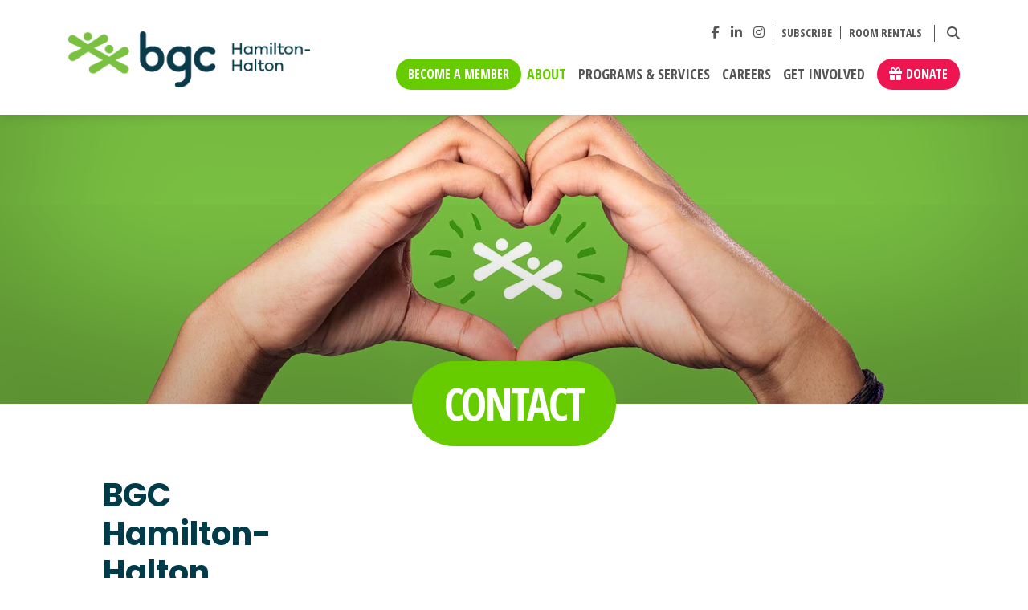

--- FILE ---
content_type: text/html; charset=utf-8
request_url: https://www.google.com/recaptcha/api2/anchor?ar=1&k=6LdExvkdAAAAALAJt2DVytaCZQng7ei5jEqSikXd&co=aHR0cHM6Ly93d3cuYmdjaGguY29tOjQ0Mw..&hl=en&v=N67nZn4AqZkNcbeMu4prBgzg&theme=light&size=normal&anchor-ms=20000&execute-ms=30000&cb=tkbab7pyktq4
body_size: 49556
content:
<!DOCTYPE HTML><html dir="ltr" lang="en"><head><meta http-equiv="Content-Type" content="text/html; charset=UTF-8">
<meta http-equiv="X-UA-Compatible" content="IE=edge">
<title>reCAPTCHA</title>
<style type="text/css">
/* cyrillic-ext */
@font-face {
  font-family: 'Roboto';
  font-style: normal;
  font-weight: 400;
  font-stretch: 100%;
  src: url(//fonts.gstatic.com/s/roboto/v48/KFO7CnqEu92Fr1ME7kSn66aGLdTylUAMa3GUBHMdazTgWw.woff2) format('woff2');
  unicode-range: U+0460-052F, U+1C80-1C8A, U+20B4, U+2DE0-2DFF, U+A640-A69F, U+FE2E-FE2F;
}
/* cyrillic */
@font-face {
  font-family: 'Roboto';
  font-style: normal;
  font-weight: 400;
  font-stretch: 100%;
  src: url(//fonts.gstatic.com/s/roboto/v48/KFO7CnqEu92Fr1ME7kSn66aGLdTylUAMa3iUBHMdazTgWw.woff2) format('woff2');
  unicode-range: U+0301, U+0400-045F, U+0490-0491, U+04B0-04B1, U+2116;
}
/* greek-ext */
@font-face {
  font-family: 'Roboto';
  font-style: normal;
  font-weight: 400;
  font-stretch: 100%;
  src: url(//fonts.gstatic.com/s/roboto/v48/KFO7CnqEu92Fr1ME7kSn66aGLdTylUAMa3CUBHMdazTgWw.woff2) format('woff2');
  unicode-range: U+1F00-1FFF;
}
/* greek */
@font-face {
  font-family: 'Roboto';
  font-style: normal;
  font-weight: 400;
  font-stretch: 100%;
  src: url(//fonts.gstatic.com/s/roboto/v48/KFO7CnqEu92Fr1ME7kSn66aGLdTylUAMa3-UBHMdazTgWw.woff2) format('woff2');
  unicode-range: U+0370-0377, U+037A-037F, U+0384-038A, U+038C, U+038E-03A1, U+03A3-03FF;
}
/* math */
@font-face {
  font-family: 'Roboto';
  font-style: normal;
  font-weight: 400;
  font-stretch: 100%;
  src: url(//fonts.gstatic.com/s/roboto/v48/KFO7CnqEu92Fr1ME7kSn66aGLdTylUAMawCUBHMdazTgWw.woff2) format('woff2');
  unicode-range: U+0302-0303, U+0305, U+0307-0308, U+0310, U+0312, U+0315, U+031A, U+0326-0327, U+032C, U+032F-0330, U+0332-0333, U+0338, U+033A, U+0346, U+034D, U+0391-03A1, U+03A3-03A9, U+03B1-03C9, U+03D1, U+03D5-03D6, U+03F0-03F1, U+03F4-03F5, U+2016-2017, U+2034-2038, U+203C, U+2040, U+2043, U+2047, U+2050, U+2057, U+205F, U+2070-2071, U+2074-208E, U+2090-209C, U+20D0-20DC, U+20E1, U+20E5-20EF, U+2100-2112, U+2114-2115, U+2117-2121, U+2123-214F, U+2190, U+2192, U+2194-21AE, U+21B0-21E5, U+21F1-21F2, U+21F4-2211, U+2213-2214, U+2216-22FF, U+2308-230B, U+2310, U+2319, U+231C-2321, U+2336-237A, U+237C, U+2395, U+239B-23B7, U+23D0, U+23DC-23E1, U+2474-2475, U+25AF, U+25B3, U+25B7, U+25BD, U+25C1, U+25CA, U+25CC, U+25FB, U+266D-266F, U+27C0-27FF, U+2900-2AFF, U+2B0E-2B11, U+2B30-2B4C, U+2BFE, U+3030, U+FF5B, U+FF5D, U+1D400-1D7FF, U+1EE00-1EEFF;
}
/* symbols */
@font-face {
  font-family: 'Roboto';
  font-style: normal;
  font-weight: 400;
  font-stretch: 100%;
  src: url(//fonts.gstatic.com/s/roboto/v48/KFO7CnqEu92Fr1ME7kSn66aGLdTylUAMaxKUBHMdazTgWw.woff2) format('woff2');
  unicode-range: U+0001-000C, U+000E-001F, U+007F-009F, U+20DD-20E0, U+20E2-20E4, U+2150-218F, U+2190, U+2192, U+2194-2199, U+21AF, U+21E6-21F0, U+21F3, U+2218-2219, U+2299, U+22C4-22C6, U+2300-243F, U+2440-244A, U+2460-24FF, U+25A0-27BF, U+2800-28FF, U+2921-2922, U+2981, U+29BF, U+29EB, U+2B00-2BFF, U+4DC0-4DFF, U+FFF9-FFFB, U+10140-1018E, U+10190-1019C, U+101A0, U+101D0-101FD, U+102E0-102FB, U+10E60-10E7E, U+1D2C0-1D2D3, U+1D2E0-1D37F, U+1F000-1F0FF, U+1F100-1F1AD, U+1F1E6-1F1FF, U+1F30D-1F30F, U+1F315, U+1F31C, U+1F31E, U+1F320-1F32C, U+1F336, U+1F378, U+1F37D, U+1F382, U+1F393-1F39F, U+1F3A7-1F3A8, U+1F3AC-1F3AF, U+1F3C2, U+1F3C4-1F3C6, U+1F3CA-1F3CE, U+1F3D4-1F3E0, U+1F3ED, U+1F3F1-1F3F3, U+1F3F5-1F3F7, U+1F408, U+1F415, U+1F41F, U+1F426, U+1F43F, U+1F441-1F442, U+1F444, U+1F446-1F449, U+1F44C-1F44E, U+1F453, U+1F46A, U+1F47D, U+1F4A3, U+1F4B0, U+1F4B3, U+1F4B9, U+1F4BB, U+1F4BF, U+1F4C8-1F4CB, U+1F4D6, U+1F4DA, U+1F4DF, U+1F4E3-1F4E6, U+1F4EA-1F4ED, U+1F4F7, U+1F4F9-1F4FB, U+1F4FD-1F4FE, U+1F503, U+1F507-1F50B, U+1F50D, U+1F512-1F513, U+1F53E-1F54A, U+1F54F-1F5FA, U+1F610, U+1F650-1F67F, U+1F687, U+1F68D, U+1F691, U+1F694, U+1F698, U+1F6AD, U+1F6B2, U+1F6B9-1F6BA, U+1F6BC, U+1F6C6-1F6CF, U+1F6D3-1F6D7, U+1F6E0-1F6EA, U+1F6F0-1F6F3, U+1F6F7-1F6FC, U+1F700-1F7FF, U+1F800-1F80B, U+1F810-1F847, U+1F850-1F859, U+1F860-1F887, U+1F890-1F8AD, U+1F8B0-1F8BB, U+1F8C0-1F8C1, U+1F900-1F90B, U+1F93B, U+1F946, U+1F984, U+1F996, U+1F9E9, U+1FA00-1FA6F, U+1FA70-1FA7C, U+1FA80-1FA89, U+1FA8F-1FAC6, U+1FACE-1FADC, U+1FADF-1FAE9, U+1FAF0-1FAF8, U+1FB00-1FBFF;
}
/* vietnamese */
@font-face {
  font-family: 'Roboto';
  font-style: normal;
  font-weight: 400;
  font-stretch: 100%;
  src: url(//fonts.gstatic.com/s/roboto/v48/KFO7CnqEu92Fr1ME7kSn66aGLdTylUAMa3OUBHMdazTgWw.woff2) format('woff2');
  unicode-range: U+0102-0103, U+0110-0111, U+0128-0129, U+0168-0169, U+01A0-01A1, U+01AF-01B0, U+0300-0301, U+0303-0304, U+0308-0309, U+0323, U+0329, U+1EA0-1EF9, U+20AB;
}
/* latin-ext */
@font-face {
  font-family: 'Roboto';
  font-style: normal;
  font-weight: 400;
  font-stretch: 100%;
  src: url(//fonts.gstatic.com/s/roboto/v48/KFO7CnqEu92Fr1ME7kSn66aGLdTylUAMa3KUBHMdazTgWw.woff2) format('woff2');
  unicode-range: U+0100-02BA, U+02BD-02C5, U+02C7-02CC, U+02CE-02D7, U+02DD-02FF, U+0304, U+0308, U+0329, U+1D00-1DBF, U+1E00-1E9F, U+1EF2-1EFF, U+2020, U+20A0-20AB, U+20AD-20C0, U+2113, U+2C60-2C7F, U+A720-A7FF;
}
/* latin */
@font-face {
  font-family: 'Roboto';
  font-style: normal;
  font-weight: 400;
  font-stretch: 100%;
  src: url(//fonts.gstatic.com/s/roboto/v48/KFO7CnqEu92Fr1ME7kSn66aGLdTylUAMa3yUBHMdazQ.woff2) format('woff2');
  unicode-range: U+0000-00FF, U+0131, U+0152-0153, U+02BB-02BC, U+02C6, U+02DA, U+02DC, U+0304, U+0308, U+0329, U+2000-206F, U+20AC, U+2122, U+2191, U+2193, U+2212, U+2215, U+FEFF, U+FFFD;
}
/* cyrillic-ext */
@font-face {
  font-family: 'Roboto';
  font-style: normal;
  font-weight: 500;
  font-stretch: 100%;
  src: url(//fonts.gstatic.com/s/roboto/v48/KFO7CnqEu92Fr1ME7kSn66aGLdTylUAMa3GUBHMdazTgWw.woff2) format('woff2');
  unicode-range: U+0460-052F, U+1C80-1C8A, U+20B4, U+2DE0-2DFF, U+A640-A69F, U+FE2E-FE2F;
}
/* cyrillic */
@font-face {
  font-family: 'Roboto';
  font-style: normal;
  font-weight: 500;
  font-stretch: 100%;
  src: url(//fonts.gstatic.com/s/roboto/v48/KFO7CnqEu92Fr1ME7kSn66aGLdTylUAMa3iUBHMdazTgWw.woff2) format('woff2');
  unicode-range: U+0301, U+0400-045F, U+0490-0491, U+04B0-04B1, U+2116;
}
/* greek-ext */
@font-face {
  font-family: 'Roboto';
  font-style: normal;
  font-weight: 500;
  font-stretch: 100%;
  src: url(//fonts.gstatic.com/s/roboto/v48/KFO7CnqEu92Fr1ME7kSn66aGLdTylUAMa3CUBHMdazTgWw.woff2) format('woff2');
  unicode-range: U+1F00-1FFF;
}
/* greek */
@font-face {
  font-family: 'Roboto';
  font-style: normal;
  font-weight: 500;
  font-stretch: 100%;
  src: url(//fonts.gstatic.com/s/roboto/v48/KFO7CnqEu92Fr1ME7kSn66aGLdTylUAMa3-UBHMdazTgWw.woff2) format('woff2');
  unicode-range: U+0370-0377, U+037A-037F, U+0384-038A, U+038C, U+038E-03A1, U+03A3-03FF;
}
/* math */
@font-face {
  font-family: 'Roboto';
  font-style: normal;
  font-weight: 500;
  font-stretch: 100%;
  src: url(//fonts.gstatic.com/s/roboto/v48/KFO7CnqEu92Fr1ME7kSn66aGLdTylUAMawCUBHMdazTgWw.woff2) format('woff2');
  unicode-range: U+0302-0303, U+0305, U+0307-0308, U+0310, U+0312, U+0315, U+031A, U+0326-0327, U+032C, U+032F-0330, U+0332-0333, U+0338, U+033A, U+0346, U+034D, U+0391-03A1, U+03A3-03A9, U+03B1-03C9, U+03D1, U+03D5-03D6, U+03F0-03F1, U+03F4-03F5, U+2016-2017, U+2034-2038, U+203C, U+2040, U+2043, U+2047, U+2050, U+2057, U+205F, U+2070-2071, U+2074-208E, U+2090-209C, U+20D0-20DC, U+20E1, U+20E5-20EF, U+2100-2112, U+2114-2115, U+2117-2121, U+2123-214F, U+2190, U+2192, U+2194-21AE, U+21B0-21E5, U+21F1-21F2, U+21F4-2211, U+2213-2214, U+2216-22FF, U+2308-230B, U+2310, U+2319, U+231C-2321, U+2336-237A, U+237C, U+2395, U+239B-23B7, U+23D0, U+23DC-23E1, U+2474-2475, U+25AF, U+25B3, U+25B7, U+25BD, U+25C1, U+25CA, U+25CC, U+25FB, U+266D-266F, U+27C0-27FF, U+2900-2AFF, U+2B0E-2B11, U+2B30-2B4C, U+2BFE, U+3030, U+FF5B, U+FF5D, U+1D400-1D7FF, U+1EE00-1EEFF;
}
/* symbols */
@font-face {
  font-family: 'Roboto';
  font-style: normal;
  font-weight: 500;
  font-stretch: 100%;
  src: url(//fonts.gstatic.com/s/roboto/v48/KFO7CnqEu92Fr1ME7kSn66aGLdTylUAMaxKUBHMdazTgWw.woff2) format('woff2');
  unicode-range: U+0001-000C, U+000E-001F, U+007F-009F, U+20DD-20E0, U+20E2-20E4, U+2150-218F, U+2190, U+2192, U+2194-2199, U+21AF, U+21E6-21F0, U+21F3, U+2218-2219, U+2299, U+22C4-22C6, U+2300-243F, U+2440-244A, U+2460-24FF, U+25A0-27BF, U+2800-28FF, U+2921-2922, U+2981, U+29BF, U+29EB, U+2B00-2BFF, U+4DC0-4DFF, U+FFF9-FFFB, U+10140-1018E, U+10190-1019C, U+101A0, U+101D0-101FD, U+102E0-102FB, U+10E60-10E7E, U+1D2C0-1D2D3, U+1D2E0-1D37F, U+1F000-1F0FF, U+1F100-1F1AD, U+1F1E6-1F1FF, U+1F30D-1F30F, U+1F315, U+1F31C, U+1F31E, U+1F320-1F32C, U+1F336, U+1F378, U+1F37D, U+1F382, U+1F393-1F39F, U+1F3A7-1F3A8, U+1F3AC-1F3AF, U+1F3C2, U+1F3C4-1F3C6, U+1F3CA-1F3CE, U+1F3D4-1F3E0, U+1F3ED, U+1F3F1-1F3F3, U+1F3F5-1F3F7, U+1F408, U+1F415, U+1F41F, U+1F426, U+1F43F, U+1F441-1F442, U+1F444, U+1F446-1F449, U+1F44C-1F44E, U+1F453, U+1F46A, U+1F47D, U+1F4A3, U+1F4B0, U+1F4B3, U+1F4B9, U+1F4BB, U+1F4BF, U+1F4C8-1F4CB, U+1F4D6, U+1F4DA, U+1F4DF, U+1F4E3-1F4E6, U+1F4EA-1F4ED, U+1F4F7, U+1F4F9-1F4FB, U+1F4FD-1F4FE, U+1F503, U+1F507-1F50B, U+1F50D, U+1F512-1F513, U+1F53E-1F54A, U+1F54F-1F5FA, U+1F610, U+1F650-1F67F, U+1F687, U+1F68D, U+1F691, U+1F694, U+1F698, U+1F6AD, U+1F6B2, U+1F6B9-1F6BA, U+1F6BC, U+1F6C6-1F6CF, U+1F6D3-1F6D7, U+1F6E0-1F6EA, U+1F6F0-1F6F3, U+1F6F7-1F6FC, U+1F700-1F7FF, U+1F800-1F80B, U+1F810-1F847, U+1F850-1F859, U+1F860-1F887, U+1F890-1F8AD, U+1F8B0-1F8BB, U+1F8C0-1F8C1, U+1F900-1F90B, U+1F93B, U+1F946, U+1F984, U+1F996, U+1F9E9, U+1FA00-1FA6F, U+1FA70-1FA7C, U+1FA80-1FA89, U+1FA8F-1FAC6, U+1FACE-1FADC, U+1FADF-1FAE9, U+1FAF0-1FAF8, U+1FB00-1FBFF;
}
/* vietnamese */
@font-face {
  font-family: 'Roboto';
  font-style: normal;
  font-weight: 500;
  font-stretch: 100%;
  src: url(//fonts.gstatic.com/s/roboto/v48/KFO7CnqEu92Fr1ME7kSn66aGLdTylUAMa3OUBHMdazTgWw.woff2) format('woff2');
  unicode-range: U+0102-0103, U+0110-0111, U+0128-0129, U+0168-0169, U+01A0-01A1, U+01AF-01B0, U+0300-0301, U+0303-0304, U+0308-0309, U+0323, U+0329, U+1EA0-1EF9, U+20AB;
}
/* latin-ext */
@font-face {
  font-family: 'Roboto';
  font-style: normal;
  font-weight: 500;
  font-stretch: 100%;
  src: url(//fonts.gstatic.com/s/roboto/v48/KFO7CnqEu92Fr1ME7kSn66aGLdTylUAMa3KUBHMdazTgWw.woff2) format('woff2');
  unicode-range: U+0100-02BA, U+02BD-02C5, U+02C7-02CC, U+02CE-02D7, U+02DD-02FF, U+0304, U+0308, U+0329, U+1D00-1DBF, U+1E00-1E9F, U+1EF2-1EFF, U+2020, U+20A0-20AB, U+20AD-20C0, U+2113, U+2C60-2C7F, U+A720-A7FF;
}
/* latin */
@font-face {
  font-family: 'Roboto';
  font-style: normal;
  font-weight: 500;
  font-stretch: 100%;
  src: url(//fonts.gstatic.com/s/roboto/v48/KFO7CnqEu92Fr1ME7kSn66aGLdTylUAMa3yUBHMdazQ.woff2) format('woff2');
  unicode-range: U+0000-00FF, U+0131, U+0152-0153, U+02BB-02BC, U+02C6, U+02DA, U+02DC, U+0304, U+0308, U+0329, U+2000-206F, U+20AC, U+2122, U+2191, U+2193, U+2212, U+2215, U+FEFF, U+FFFD;
}
/* cyrillic-ext */
@font-face {
  font-family: 'Roboto';
  font-style: normal;
  font-weight: 900;
  font-stretch: 100%;
  src: url(//fonts.gstatic.com/s/roboto/v48/KFO7CnqEu92Fr1ME7kSn66aGLdTylUAMa3GUBHMdazTgWw.woff2) format('woff2');
  unicode-range: U+0460-052F, U+1C80-1C8A, U+20B4, U+2DE0-2DFF, U+A640-A69F, U+FE2E-FE2F;
}
/* cyrillic */
@font-face {
  font-family: 'Roboto';
  font-style: normal;
  font-weight: 900;
  font-stretch: 100%;
  src: url(//fonts.gstatic.com/s/roboto/v48/KFO7CnqEu92Fr1ME7kSn66aGLdTylUAMa3iUBHMdazTgWw.woff2) format('woff2');
  unicode-range: U+0301, U+0400-045F, U+0490-0491, U+04B0-04B1, U+2116;
}
/* greek-ext */
@font-face {
  font-family: 'Roboto';
  font-style: normal;
  font-weight: 900;
  font-stretch: 100%;
  src: url(//fonts.gstatic.com/s/roboto/v48/KFO7CnqEu92Fr1ME7kSn66aGLdTylUAMa3CUBHMdazTgWw.woff2) format('woff2');
  unicode-range: U+1F00-1FFF;
}
/* greek */
@font-face {
  font-family: 'Roboto';
  font-style: normal;
  font-weight: 900;
  font-stretch: 100%;
  src: url(//fonts.gstatic.com/s/roboto/v48/KFO7CnqEu92Fr1ME7kSn66aGLdTylUAMa3-UBHMdazTgWw.woff2) format('woff2');
  unicode-range: U+0370-0377, U+037A-037F, U+0384-038A, U+038C, U+038E-03A1, U+03A3-03FF;
}
/* math */
@font-face {
  font-family: 'Roboto';
  font-style: normal;
  font-weight: 900;
  font-stretch: 100%;
  src: url(//fonts.gstatic.com/s/roboto/v48/KFO7CnqEu92Fr1ME7kSn66aGLdTylUAMawCUBHMdazTgWw.woff2) format('woff2');
  unicode-range: U+0302-0303, U+0305, U+0307-0308, U+0310, U+0312, U+0315, U+031A, U+0326-0327, U+032C, U+032F-0330, U+0332-0333, U+0338, U+033A, U+0346, U+034D, U+0391-03A1, U+03A3-03A9, U+03B1-03C9, U+03D1, U+03D5-03D6, U+03F0-03F1, U+03F4-03F5, U+2016-2017, U+2034-2038, U+203C, U+2040, U+2043, U+2047, U+2050, U+2057, U+205F, U+2070-2071, U+2074-208E, U+2090-209C, U+20D0-20DC, U+20E1, U+20E5-20EF, U+2100-2112, U+2114-2115, U+2117-2121, U+2123-214F, U+2190, U+2192, U+2194-21AE, U+21B0-21E5, U+21F1-21F2, U+21F4-2211, U+2213-2214, U+2216-22FF, U+2308-230B, U+2310, U+2319, U+231C-2321, U+2336-237A, U+237C, U+2395, U+239B-23B7, U+23D0, U+23DC-23E1, U+2474-2475, U+25AF, U+25B3, U+25B7, U+25BD, U+25C1, U+25CA, U+25CC, U+25FB, U+266D-266F, U+27C0-27FF, U+2900-2AFF, U+2B0E-2B11, U+2B30-2B4C, U+2BFE, U+3030, U+FF5B, U+FF5D, U+1D400-1D7FF, U+1EE00-1EEFF;
}
/* symbols */
@font-face {
  font-family: 'Roboto';
  font-style: normal;
  font-weight: 900;
  font-stretch: 100%;
  src: url(//fonts.gstatic.com/s/roboto/v48/KFO7CnqEu92Fr1ME7kSn66aGLdTylUAMaxKUBHMdazTgWw.woff2) format('woff2');
  unicode-range: U+0001-000C, U+000E-001F, U+007F-009F, U+20DD-20E0, U+20E2-20E4, U+2150-218F, U+2190, U+2192, U+2194-2199, U+21AF, U+21E6-21F0, U+21F3, U+2218-2219, U+2299, U+22C4-22C6, U+2300-243F, U+2440-244A, U+2460-24FF, U+25A0-27BF, U+2800-28FF, U+2921-2922, U+2981, U+29BF, U+29EB, U+2B00-2BFF, U+4DC0-4DFF, U+FFF9-FFFB, U+10140-1018E, U+10190-1019C, U+101A0, U+101D0-101FD, U+102E0-102FB, U+10E60-10E7E, U+1D2C0-1D2D3, U+1D2E0-1D37F, U+1F000-1F0FF, U+1F100-1F1AD, U+1F1E6-1F1FF, U+1F30D-1F30F, U+1F315, U+1F31C, U+1F31E, U+1F320-1F32C, U+1F336, U+1F378, U+1F37D, U+1F382, U+1F393-1F39F, U+1F3A7-1F3A8, U+1F3AC-1F3AF, U+1F3C2, U+1F3C4-1F3C6, U+1F3CA-1F3CE, U+1F3D4-1F3E0, U+1F3ED, U+1F3F1-1F3F3, U+1F3F5-1F3F7, U+1F408, U+1F415, U+1F41F, U+1F426, U+1F43F, U+1F441-1F442, U+1F444, U+1F446-1F449, U+1F44C-1F44E, U+1F453, U+1F46A, U+1F47D, U+1F4A3, U+1F4B0, U+1F4B3, U+1F4B9, U+1F4BB, U+1F4BF, U+1F4C8-1F4CB, U+1F4D6, U+1F4DA, U+1F4DF, U+1F4E3-1F4E6, U+1F4EA-1F4ED, U+1F4F7, U+1F4F9-1F4FB, U+1F4FD-1F4FE, U+1F503, U+1F507-1F50B, U+1F50D, U+1F512-1F513, U+1F53E-1F54A, U+1F54F-1F5FA, U+1F610, U+1F650-1F67F, U+1F687, U+1F68D, U+1F691, U+1F694, U+1F698, U+1F6AD, U+1F6B2, U+1F6B9-1F6BA, U+1F6BC, U+1F6C6-1F6CF, U+1F6D3-1F6D7, U+1F6E0-1F6EA, U+1F6F0-1F6F3, U+1F6F7-1F6FC, U+1F700-1F7FF, U+1F800-1F80B, U+1F810-1F847, U+1F850-1F859, U+1F860-1F887, U+1F890-1F8AD, U+1F8B0-1F8BB, U+1F8C0-1F8C1, U+1F900-1F90B, U+1F93B, U+1F946, U+1F984, U+1F996, U+1F9E9, U+1FA00-1FA6F, U+1FA70-1FA7C, U+1FA80-1FA89, U+1FA8F-1FAC6, U+1FACE-1FADC, U+1FADF-1FAE9, U+1FAF0-1FAF8, U+1FB00-1FBFF;
}
/* vietnamese */
@font-face {
  font-family: 'Roboto';
  font-style: normal;
  font-weight: 900;
  font-stretch: 100%;
  src: url(//fonts.gstatic.com/s/roboto/v48/KFO7CnqEu92Fr1ME7kSn66aGLdTylUAMa3OUBHMdazTgWw.woff2) format('woff2');
  unicode-range: U+0102-0103, U+0110-0111, U+0128-0129, U+0168-0169, U+01A0-01A1, U+01AF-01B0, U+0300-0301, U+0303-0304, U+0308-0309, U+0323, U+0329, U+1EA0-1EF9, U+20AB;
}
/* latin-ext */
@font-face {
  font-family: 'Roboto';
  font-style: normal;
  font-weight: 900;
  font-stretch: 100%;
  src: url(//fonts.gstatic.com/s/roboto/v48/KFO7CnqEu92Fr1ME7kSn66aGLdTylUAMa3KUBHMdazTgWw.woff2) format('woff2');
  unicode-range: U+0100-02BA, U+02BD-02C5, U+02C7-02CC, U+02CE-02D7, U+02DD-02FF, U+0304, U+0308, U+0329, U+1D00-1DBF, U+1E00-1E9F, U+1EF2-1EFF, U+2020, U+20A0-20AB, U+20AD-20C0, U+2113, U+2C60-2C7F, U+A720-A7FF;
}
/* latin */
@font-face {
  font-family: 'Roboto';
  font-style: normal;
  font-weight: 900;
  font-stretch: 100%;
  src: url(//fonts.gstatic.com/s/roboto/v48/KFO7CnqEu92Fr1ME7kSn66aGLdTylUAMa3yUBHMdazQ.woff2) format('woff2');
  unicode-range: U+0000-00FF, U+0131, U+0152-0153, U+02BB-02BC, U+02C6, U+02DA, U+02DC, U+0304, U+0308, U+0329, U+2000-206F, U+20AC, U+2122, U+2191, U+2193, U+2212, U+2215, U+FEFF, U+FFFD;
}

</style>
<link rel="stylesheet" type="text/css" href="https://www.gstatic.com/recaptcha/releases/N67nZn4AqZkNcbeMu4prBgzg/styles__ltr.css">
<script nonce="6j3KscWOnpEfegTVD62MaA" type="text/javascript">window['__recaptcha_api'] = 'https://www.google.com/recaptcha/api2/';</script>
<script type="text/javascript" src="https://www.gstatic.com/recaptcha/releases/N67nZn4AqZkNcbeMu4prBgzg/recaptcha__en.js" nonce="6j3KscWOnpEfegTVD62MaA">
      
    </script></head>
<body><div id="rc-anchor-alert" class="rc-anchor-alert"></div>
<input type="hidden" id="recaptcha-token" value="[base64]">
<script type="text/javascript" nonce="6j3KscWOnpEfegTVD62MaA">
      recaptcha.anchor.Main.init("[\x22ainput\x22,[\x22bgdata\x22,\x22\x22,\[base64]/[base64]/[base64]/[base64]/[base64]/[base64]/KGcoTywyNTMsTy5PKSxVRyhPLEMpKTpnKE8sMjUzLEMpLE8pKSxsKSksTykpfSxieT1mdW5jdGlvbihDLE8sdSxsKXtmb3IobD0odT1SKEMpLDApO08+MDtPLS0pbD1sPDw4fFooQyk7ZyhDLHUsbCl9LFVHPWZ1bmN0aW9uKEMsTyl7Qy5pLmxlbmd0aD4xMDQ/[base64]/[base64]/[base64]/[base64]/[base64]/[base64]/[base64]\\u003d\x22,\[base64]\\u003d\x22,\x22w4Y5wrfCtlHCksKlGMOyw6vDrSQbwrFYwohmwoNCwrLDh0zDv3rCgHVPw6zCn8ObwpnDmXTCgMOlw7XDg1HCjRLChzfDksOLYnLDnhLDgsOuwo/ClcKYCsK1S8KrJMODEcO4w4rCmcOYwrHChF4tJTodQlZ2asKLJcOZw6rDo8O+wq5fwqPDlFYpNcKucTJHA8O/TkZxw7gtwqEbCMKMdMOQGsKHesOiM8K+w580eG/DvcOiw4s/[base64]/CgXkMwqITw5/CoTcqUsKGLMOzQcK2w73Dskp0Ln/CksOlwr0kw6YpwrPCp8KCwpVxf0gmE8KFZMKGwoJQw55Owo0wVMKiwoBgw6tYwrwJw7vDrcOBNcO/UDN4w5zCp8KBI8O2Lx3CucO8w6nDkMKmwqQmeMKzworCrgbDtsKpw5/[base64]/Ch8Kgw6MDZAxsbX4AbmVrdsOEQQISw5Njw6XCucO9wrliAGN8w5kHLBhfwovDq8OPDVTCgWlqCsKybVpoccOPw5TDmcOswq8pFMKMeFwjFsK/[base64]/ClcKCXcOqf8OSEB3DiV3Cr8K1XiHCpsOywpPDo8OJP1MTOkAew7tGwrpVw4JzwpBLBEfCsHDDnjfCnn0jXcO/[base64]/EcOzw6HDkXbDhwfCrHDCsmLDv8KPGXjCnioxCHXCrsOfwpbDi8OqworCtsOlwqjDpgJJfCpkwrDDslN9UVwBEmMbZMOLwqLDlhchwo7DgQ53woFDZMK7JsOZwpPCpMOBWg/DicKsDEEpwq/Du8OicwAjw6ZUfcOEwqPDt8Ozw6Jqw5B1w63CssK/[base64]/CmV5Awq3DsXLDscONw5/DuCNvw49kPMO+w4TCp1otw5vDhMK+w5R/wrvDhnfCsn3DlXTCvMOnwr/Do2DDqMOQYMO2aDnDscOoYcKkEiV4VcK8O8Opw7TDl8OndcKKw7DDlMK5Z8KDw5cgwpXCjMKww6lgSkXDisOXwpIBa8O4YGrDmcOYChrCiAwtTMOvOWfDuggQXcOKOsOncMOxAW47fT8Ww7/DsWoDwpALL8Opw5bCscOWw7Vfw5E5wqLCvcKHCsOrw5kvSCnDocOXAsOwwowew7pHw4bCqMOIwrYJwrLDhcKRw6Arw6/DrMK3wpzCoMOjw69RAkHDi8OiJsOZwqHDjnRDwrTDgXwjw7Ibw40fccK8wrNOwq9Vw4vCiU1bwrLCoMKCcVrCuUoUHzpXw7YVD8O5VgkYw41awrzDqcOhGcKDQcO/YSjDncKpOGjCpsKrOWsUH8Krw7LDj3nCkGczZMKtUmbDjsOsIj4TR8Ogw4XDvMOoFE56w5jDmBfDh8K5woXCpMOSw6kSwqbCkBkiw5lzwohCw5IVTATCl8Kdwp8UwrdRCWEnw5QiG8Oiw43DsQ10F8ODc8KRHsKFw43DvMOfPMKWLcKHw4nCow7DklHCly7CmsKCwo/CkcKqFFXDuHVwU8Oswo/[base64]/w5PDrgrCtWHDlh03wozDi8K1wrDDiHlVRcKAw7wKBTkrwqN6w4ksDsOIw7xzwq4GMl9mwpAWeMOOwoPDlMOkw6Y0IMOlw7bDjcO9wo0gH2bCrsKZTMKHTjPDgz0sw7jDtDPClwhFwpzCp8KzJMKkICvCpsKtwqsWccODwrDDtD8/wp8aIcOqX8OOw6HDl8O+GsKDwrZwFcOfHMOtJXZUwqbDnhbCqBjDtTbCmVvCkSVtUkEsf3VVworDo8O8wrNQEMKQZMKLwrzDsVPCp8ONwoclGcKjXEF+w4sBw54ZDcOeDwEdw5UIOsKwS8O5dUPCrFV7EsOBKHrDqhlEPsO6RMOXwooIPsOtSsOgRMOGw4E/cBYPZhXCslfCghPCgWFhFVLCvMKkwo7DvcOYY0/CuzDCiMOVw7LDqSHDlsObw4kjQgDCgExbN0TCssOUen56w4rCqsK9SRZFZ8KUZlHDscKJG2XDmsO2w4x+cWFnVMKRJcKpOkxyKljDgWbCsSUQw43Do8KxwqoCdy/[base64]/TWrDgMOEw7NTRMK7cylLw4nCuEpmYk9iAcOOwoDDhwZIw40/bMKqesOZwpDDj2XCszPChsODTcOrUhXCpsKwwr/CgnULwoJ/w4AzCsKIwrcQVQnCuWY+fj1QaMKjwpDCrHdIcgdNwqLCtMOTdsOqw5rCviLDh07Dt8OBwqpdGi5/[base64]/DpMOjwoApaVLCkcK3cDJ7wrA3wo4bw5/CucKfeCpkwr7CoMK6w5YyU3rDgMOVw5/ChGBPw6vDi8K8HT92XcOHMMOyw4vDvi3Dj8KCw4TCqcKAE8OyRMOmFsOaw6zDtFPDnlwHw4jCqBUXKx0uw6M9T0N6wprCjBTCqsKAVsOqKMKOf8Opw7bDj8OkbsKswoPCvMOCPMOPw7/[base64]/[base64]/[base64]/wpYrwoDDjcOcwqnDusOxIHxCRFzDk1gaw47DlQUBLcOnOcKww63CncOdwoHDn8KSwrFqU8OXwpDChcKBZMKhw4osdsKdw4bDssKSZMKWEj/CuhzDi8Kxw5JrUngFX8K+w53Cl8KZwp8Xw5AMw74mwpxgwodSw6MTCMK0LwY+wo3CqMOAwonCmMK3STMXw47CtsO/w6dregTCkcKewpRnVcKcdht3HcKDIQZew4d/EMOnDDN3fsKCwoBqDsK2RyDCtnUFw4FMwp/DjMOkw6fCgnvCqMK0PcK/wo7ClsK2egvDucK+wp3DiC3CsH4Vw7XDhhsaw5ZLZhHCrMK+wpvDnmfCpHfCusK6wrVewqU+w7YGwqomw4DCgxIVDsONdMOgw6zCpAAvw6d/w482IMO7wrLCrTPCnsKtGcO9YcKvwpzDnE3DtQdmworChsOyw58Yw6NOw5/CqsOPQB/Dgg9xRknCkhPCsA7CkxEVPRHCtsKcdxR0wqrDmkXDjsOwFsKTCWh3ZcO8ZsKXw4/DunDDlsKYPMOxwqDCl8Klw50bP0TCo8O0w6ZBw4/CmsOSVcKLK8OIwpDDlMOzwrE1ScOybcK9Y8OCwr4+w49mWGxqRzHCp8K6EwXDjsO5w5d/w43DrsO0DUDDh09VwpvCtgMaFE8BaMKDRMKdE1Nfwr7DrnZtwqnDnQBBfsKVSAvDgMOXw5Imwp13wrIrw67CgMKMwqLDo1XCnUB4w7pxTMOdflzDvMO/EcKyAxTCnSIdw6nDjH3ChsOiwrjCs11DRAfCscKxw6V0L8OUwrlrwqbDmgTDsCwxw68dw6ECwq7DuSlywrQjNsKLZAZHVAXDt8OlYiHCt8O8wrx2wr19w6vCo8Ohw7gzU8Oaw6EGSgrDn8Kow6ASwoI7ecOVwp9HK8K+wp/Cm3rDh2/CrsOawqheeEdzw41QZMKXV1UowpkyMMKjwovComJtFsKAXMK/VcKdEsOcHAXDvH3DgcKNVMKiPEFHw7hXID/DhcKEwrAoAsKUC8O8w6HDrlzDuBfDtEAfAMKwYcOTw5/DqHHCsRxHTRjDjwdjw4l3w5Jxw4DCokDDgsOYCRjDrcOfwoloJcKywqTDlFjCu8OUwpEXw4t4f8KBIcKYGcKTYcKrOMOBdETCnkbChMOnw4fDhz/CpxN7w50VF0zDrMKJw5LDnMOmSmXCkQPChsKKw4vDg31LXsKowrV5w7bDmGbDisKkwroYwp8LcHvDhSk7FRfDhcO6b8OYLMKQwq/DhmkydcOCwoQyw6rCn0A9WsOdwpE6w4nDu8Kew7ZQwqkGOiptw7o2Pi7Cv8K+wpE9w7TDo04+wrQMSzpKR3PCgUB7wqLDisKRccK1OcOnURzCq8K6w6jDtsKjw7VHw5huYX/CsmXDo055w5DDvzh6MUfCqgFaXwRsw4fDkMKww494w5PCisOfO8OfAMKbO8KJO1dzwoTDmD3CiTPDuyLCjGbCu8KbDsOvXiEHBRJ8csOZwpBKw4BkAMO6wpfDkTEGJT1Vw5/DikNSJwvCn3MiwrXCn0Q3HcKQNMKowofDvxFSwpkuwpLCr8Ouwq/DvmQ9w50Iw6RbwrbCpClUwo1GAX9Lw6spGsKTwrvDs3MqwrglYsO9w5LCtcO9wr3DplUnFSUCBhfCjcO5WzjDrTlKIcOjAsOUwqdvw67CkMOWWUNYdsOdTcOoHsKyw49Jw6zCp8OWOsKKB8OGw7tUBTR0w5MKwqlKQGQQGmjDtcK7Ux/CicKIwrHDr0vCpcKpwqzCr0gqVRIaw7PDmMOHKEwVw5FEOCINCj7Dvxc+wqvCosOxEmQBRCkhwrHCv0rCoBPCisK4w7nCphlGw7Fyw4UVA8OGw6bDsl1vwpgoJj45woAof8K0BhnDiVkgw7k/[base64]/[base64]/CqwQAWybCmMOsWcKzw6Ixw5bDiMOdw4/CgsKtHsOGwr1vw7PCvi7Ci8OhwqXDrcK3wrVGwolbdlNPwoErN8K0FcO/wqIqw7XCv8OWwr84ACjCmMOiw4jCrBjDgMKnGsOTw5TDg8OowpXDncKow63CnwUbJWQKPcO/SQbDtyzDlHUoWkIZXcObw73DssKffcKsw5Q/DMOfMsO6wrsjwqQkTsKpw50uwq7CrAcscls4w6DCtlTDm8KFJGrCisKMwr87wrnCuB7DuzIUw6AoLMKdwpsLwrMwdF/CqcKuw7ciwpnDsz7CpnNzHH3DnsOlLDRywoc9w7B3bznDhjLDp8KUw7kTw7bDg1s/w4AAwrloY1fCgsKKwp4hwps4woJUw7dlw49jwqk4fAI3wq/CphnDq8KtwqvDuG4kJcO1w5LDp8O0bHZJTW/CqsK/[base64]/OAB5w6PCoG4XTcOUwosVwqfCo8KjDWcfw4XDvDJEwq3DlRd6ZVHCmG7DoMOMVVgWw4jDuMOrwr8Cwq/DqkbCqEvCuTrDlHwzPiLCq8K6w6hjKcKDNBdXw6lKw7Ixwr/DljYLG8Kdw4TDgcKwwoLCuMK7J8OtNsOGA8KkUsKjHMKcwonCpcOqQsK6Tm5TwrnCg8KTOcKrT8OabB/DpkjCj8OiwprCksO1YxYKwrHCr8O3w7pxworCi8K9w5fDr8Kbfw/[base64]/Cu10oKABow49ew7towrpMw7bDnEvCi8KKw6RdIcORK1LCoDclwpnDgMOicm14b8OcPcKbRFTDhcOWHgJ/wooKEsK8MsKPABBJD8OLw7PDglddwr0EwqTCrHvDphPClD0POWPCpcOXwrTCssKVZmfCr8O2SVESHnt5w7jCisKuR8KgOyjCksOlJhZbdCcbw61TQMOTwrzCg8OEw5g7ccOHFlY6wq/CgCt1fMKUwqzCoF19Rzdsw6rDjsOVIsOqwrDCnwdnB8K6ZkvCqXjDoUciw4sMH8O6csO4w6fCmBfDqkoFPMOmwrFfQsOUw4rDmsOLwotJK2ENwq3DqsOmeRV6ZgLCkjInQMOGV8KsHkZ1w4bDjQLDpcKMb8OoVsKfBsOMDsK8CMO2wrF5woF5BjzDuBg/FHfDjyfDjhQSw4sSKy9jdxAoFjHCn8K9a8OpBMKzw4DDmSnCvyrDnMO7wp7Dm1Bww5fCjcODw4IOYMKiTsOvwrnClGvCqwDDthokR8KXRXvDoA5xFcKuw5kaw6hERcKpZT4cw67CgiZNbl8GwobDisOEFSnDl8KMwo7CisOCwpAFAQA+w4/[base64]/DsMOEw6/DicKZw647w5JEwpBeLcOPwqwDw7PDgcKPw4JYw6zCmcKCcMOBXcObBMOSGD8Pwpg5w5UkJMOPwph9RSPDosKTBsK8XwzCi8OewprDrSDCk8KswqUIwrJgw4Exw77CpXYjJMKUb1xnAMKlw7dJHgMcw4PChRDCqR5Bw6XDnELDs1zDpXRbw7hlwp/[base64]/CiUzDvMKlw5HCiXVhfsKfGMK8JQ3DnMKWMyTDoMOeUW/Cv8KURmLDq8KdJgDDsCzDoBvDozPDnHDDihVwwqDCrsOPZMKxw6YfwrB7w5zChMK1EXd9NCodwr/DqMKAw5oow5jCoH7CsCksRmbCtcKGDzzCpsOONWjDncOGWXvCm2nDssKTV37CkTnDs8Ogw5haKMKLNllLwqRLwq/CrMKRw4BGJQYqw5HDnsKcP8OpwofDiMOrw49pwqMMDhlEfRrDg8KlVl/DgsOYwqrCt2TCvAjCvcKtLcKZw5RYwrDCmkd0PSRWw7zCsgHDjcKrw7nDkXUtwrFfw5F0d8KowqbDucOHTcKTwr1mw7lSw54XA2shABHCsgrDnUTDh8OYHcKjJTQOw65LGMOvbS9xw6TDhcKwQm3CtcKjF2ZJasKlUMOUFn7DrUU8w5l0FVDDqVlSOWbDvcKGScKBwp/Dr0UewoYKw6FCw6LDrGY4w5nDg8O1w7gkwqPDtsKQw6lJYMODwp/DsCAXfcKfE8OrGxoSw79ZTDjDmsK7e8Kew70TTsK7Wn3DhBTCqsKhwrzCgMK/wqF+JcKtUMK9wonDtMKaw4Ndw57DohDCoMKjwqcnaStSHgsJwovCssKqWMOGHsKNPjfDhwzCo8KKwqIpwp4dE8OUWhJHw4XCi8K3XlR6bwXCocOJDmXDs1FXRMOYJMOeeVoIw5nDqsO/w7PCuS4aAsKjwpPDhMKYwrwpw6h6wrxpwrvDr8KTf8O+IcKyw50OwoBvGsKxczU2w7zCpWAVwqXDu29Bwo/Dkg3CmAg5w5jClsOTwrtMNxHDssOrwoshN8OIfsK5w48MZMOXM099eXDDocK2fMOnNMOrHxRcXcOPFsKfBmRcMAvDgMOrw51sbsOFRxM4Q3Axw4jDtsOofEnDtgXDkAPDtAvCvcKfwokbC8O9wp/CiRLCs8OLUSzDk1EDWAZVFcKUVMKhBxjDgzgFwqk4CwLDncKdw6/Cl8OaHQkkw6PDkUIRVDXCgsOnwqjCscKUwpjDpsKmw7HDh8OiwqZednfCgcK2MGcAGMO/[base64]/DlzvCm1MSH8KFwohLAcOgwqpUwqLCnmrDnGlawr7Dk8Ogwo3ChMO6H8KSwpTDpsOhw6tqecOmK2pSw4rDisOSwo/CgCgRXSV8LMK/Pj3CqMKdE3zDi8Orw6fCocOgw6jClMOzccOcw4DDosOcU8K9csKewq01UUzCg0gSN8K2w6jClcK2XcOfS8OKw6A+CGPCrBjDgW0fCyVKXnReBFsFwo8YwqMJwqLCk8K6LMKYworDkl9qLmAlQMOJeCHDrcK2w7HDu8Kgb3rCisO0NWPDicKIJXPDsyM0wo/CqnUlwozDnhx6DiHDrcOBbFMnZzB9wpHDj3lPF3ERwqJNEMO7wqUJW8KBwq4ww6UOfcOrwo3DvXg1wr/[base64]/w43DnMKCw5bCnBnDt8OQwo1ww4vDmRLCjcKoL0cJw5/DjyrDgcKmfsKRRcK6LR7Cmwt1esK6V8OuGjLCrMODw4NGVGfDrGYLRsKFw4nDvMKaFcOcN8K/A8O0w7HCiXfDkirDrsKgWsKvwqN4wr3Do019Y23CvBPCunMMTQ4nwpLDtEPCo8OqDA/CnsKjPsKYUsKmdjTCoMKMwoHDmsKRJwfCjGTDkm8fw4LCp8KFw5/[base64]/wojCgMO5KmLCgHtFwoV/wpw3w7zCsMKZwodTw6PCt20RLXx4w6Vsw5XDkADDpR05wrHClj1eEwbDqElQwojCtxDDncK2WGljQMO9w5HDq8OgwqAdYMOZw5jCqwPDoi7DvHZkw6NxUU17w4dqwrJbw6wtDsKraD/DkcOGAA7DgE7CmyrDvsKcYHY0wr3CsMOdSRLDs8KpbsK0w6E9XcOZwr43Y1lXAAwIwq3DpsK2IMKZw7TCjsOMZ8O9wrFSF8OIU0fCo2DCq3PDnMKQwovCjScawoxBBMKcKMKGM8KbGsKbBwbDnMObwqYSLkDCtgc/w4DDinAgw4cBfFF2w5wVwoFYw5zClsKvcsKKcW0Sw5oHS8K8woTCusOtL0jCmH8Mw5oEw4TDh8OtNV7DqcOCX3bDr8KUwrzCgsKnw5jCksKAX8OWDQTDosKfDcOmw5EjRh/[base64]/Dt8K8dMO8wowgQh7DjW5kwpHDtRDCkn7DvsOyc8OJUHrDlTjCtTHDusObw5TCgcO/wp3DpgUQwo3DosK9E8OAw7d7dsKXS8KFw4gxAMKjwqdHX8Ksw7LCnTssCBrDv8OwcmhLw4d2woHCtMKBY8ONwptgw6zCksOYKFwDTcK3IsO+w4HCmUfCu8OOw4DCpcOpfsO2wqzDgsK7OgjCu8KSJ8OmwqU6AzgpGcOhw5JXAcOSwo/[base64]/UV5ITMKWLEDCnzUZw7rCqcKDcsOYw77DvyXCgU/DqXXDv13DqcOgw5fCpsKrwpkUw73Dq2XDicOlBVt1wqQGwoHDl8OCwpjCqsOqwqNdwp/DvsKBKBLCs2fCpnJ4FcOoecO5FX5eDQzDmX0jw7c+wpbDuxUXwq0JwohUDBzDoMOxw5/[base64]/DrcO8w4x/HHbCtVTDm8KvL2JFFcOcQMKywpHDsMOvK1EOwqs/w6DCvsOMe8KEVMKIwqwAaljCrlwxMMOdw49ywr7DqMOPaMOlwoPCtwkcV3zCmsKSwqfCjjPDgMOmZ8OtAcOiaRnDgsOuwobDnsOqwp3CtMKnNSzDkhdlwr4AesK7HsOOGxrCpgQhYFgkwqvCiA0qUR99WMKRG8KewoRnwoBKTsKqIj3DvW/DhsK9QWfDshF5GcKrwoTCg07DusK9w4Y9WzvCqsOGwoTDrHwmw77Dk3TDjsK7wo/CpgDCh2TDosKJwoxWL8OTQ8KSw5pib2jCs3EoUsOSwrwDwo3DqUXCiEvDscOTw4XDnUXCqcK6w4TDpsKBUkt7CsKYwozDq8OPVWzDuizCvcKxf3TCrMKHeMOPwpXDjn/[base64]/[base64]/DiiRRw4jDq8KeYhrDtxU3FsKvwqPCr3zDkcOzw4Qfwo8adRgMLSNWwo/CsMOUwpdJFnPDuCLDs8Ogw7DDtybDsMO7JznCksKsK8KYFsOrwoTCmhrCt8Kqw4rCsULDq8OAw4nCssO7wq5Pw7kLbsOqbjfDkcOGw4PCqVPDpsKbwrvDjCMAFMO4w6rCly/CkWfCrMKQAE/DgTjCssOOBFnCmEMsfcK4wpHDoyBtaEnCj8KXw7RGXHRvwoLDhT3CkUl9JAZgwpDCqVoOTGgeNxLClwNbw6TDgQ/ChDrDosOjwoDCn39hwrRKMcKsw4XDn8Onw5DDv1Uwwqpuw5nDlMOBQ2Y2w5fDgMOWwpvDhDHCjMOYeSdfwqFzEjYYw57Djj8kw7xEw7ABQMKdUXQ7wqpyG8OBw7gjfMKzwoLDncOgwo0Yw7DDksOHRMKnw5rDosO/NsOPS8KJw7sXwoLCmg5IFmfCgRwWECPDmsKEwprChMOTwoTDgcOAwofCr3Rnw7nDncKPw6jDsCV9HMObemkDUyLDsgLDjhrCtsKNb8OoOAQRDcOKw6ZSV8KvMsOqwqtOHMKWwpLDssO5wqclG2ssY0IBwpbDi1E5HsKBI37DiMOHdGvDiTDCucOLw5Qkw5/DocOAwrAOVcKJw6VWwojCtDnCoMOfwpIEOsOKbQPDjsOARBx4wpFLSUjDtcKlw7LDjsO8wqcdeMKMYTxvw4E0wrpMw7LClmBBEcODw5PDtsODw5rCh8ORwq3DhAUewoDDk8Odw5JSG8K/wq1Zw6HDq3fCs8KhwpbDrlduw79lwo3DpQvCqsKEwoRiPMOWw63DocO/Wz3CjxNrwrbComFxXsOswrcaaGnDi8KvWE/CksOWT8KUCsOIFMOtei/CosK4w57Cr8K2woHCriJuwrNuw7kTw4IwR8KmwpERCF/[base64]/DvMOwUsKVQcKXw7LDkANle8KwDm/[base64]/woRsw759H8OBfcKSw6LCusKnwpXCnsOOw6okTl3CklNSM0hmw5ZmAsKhw7UIwp1MwprDrcKId8OGGQLCrnrDhVvCgsOcT3k6w4jCgsOKU3vDnlg/wrrCsMK9w7XDqVc1wr87BEvCpsOmwpt/[base64]/wrYewq9yUsOQw5LCjC1ewoB5blMKw6tHwpdpKMK/[base64]/ClxfCqcO/[base64]/w5Qve8KLwopswrMrwprCg8OGEsKDCCphRR7Dn8O9w5BKM8KDwr4OU8K1wr1WJsOaE8OsYsO0AcKkwqvDgCPCu8KAWnx4P8OMw4NkwqbCsUgqH8KLwrQ2NzbCqR8KEDcVQTDDt8K8w4/CiX/CtcKAw4Ibw540wqEzNMKPwrAkw4gGw6fDl3hLJcKuwrgnw5Ykwq7CnU4pBH/CtcOvdHcVw5bCjMKIwrzCkW/Dh8K1GEQJHGMiwqAiwrbDgj/CiHJ+wpg1USPCj8KTQcOQUcKcwq7DgcKRwojCsxPDul9Kw7LDvsKGw7h8I8Oua07CocOQDEfDpyANw5EQwo11JSPCqCpMwrvCrsKcwpkZw4c0wo3Cj01CR8K0wrp/wrVOw7djKgbCjhvDvz9uwqTCgMKSwqDCjEcgwqd7OjXDgyTDi8KpdsKvwoTChyvDoMOZwq03w6ExwphCUlbChgVwdcOrwptfQ1PDg8Olwqlew41/GsKPcsO+DhVBw7VIw41hwr05w51MwpJiwqrDvMORIMOSD8KFwpd/S8O+UcO/wrkiwq3ClcO6woXDtkLCrcO+elcULcKswrfChcKCB8O8wq7DjBcQw7lTw6ZuwqfCpjXDocKTNsOtRsKGLsOmXsO2SMOhw5/[base64]/DisOaw7rDsFtrI0DDicOXQ8Odw4NZa8K4w4TDjMKowpnCucKuwqrCqFLCh8K4WMKUAcKdX8O/woIHFsOqwoEew6wKw5wbVi/DssODXsO4Iz/DhMOIw5bCqkh3woAqNH0sw67DmnTCm8OJw5YAwq9wFT/Cj8O0e8O6WDh3MsOSw57DjWrDjk3DrMKbWcKowr9Bw6HCoD4vw5wCwqnDuMOaXDocw7t2TMO0D8OjbBF4w5LCtcOBTyRewoLCh3Q3wphsBcK8w4QWwrJIw4I/[base64]/DmQBRwo5Qw4LDqcOxwrHDlBzCisKBw44ZJCoERX3DklYQIRfCp0TDhDQbKMOAw6nDtjHClkNCY8KHwppGU8KhIjrCosOaw79yM8K/BQ3CrsOIwpvDqcO6wrfCvD3CrVIeRy8ow6fDtsOnN8OLbUsAEMOkw7Nbw73CvsOJwqbDtcKnwoHDkMKmD0LCmAYAwrNpw53DmMKHeBzCoDtEwqwCw6zDqsOrw6fCq1w/wpDCrxUswqNyAkHDj8Kqw4bCgMOUChlwWnYJwobCv8O7fHLDowIDwqzCvDNKwoHDucKiQxPDmUDCtznCi33CtMKqZcOTwokiBsO/YsOMw5wTGsKawptMJsKJw6RRQQ7Ds8KWdMO8w5FUwpdKIcK5wpXDj8OGwoPCusOWcTdUYnZtwq5PV23Dv0ltw4DCu0cIeGnDo8KZGwMNP3DDvsOiw7Udw6DDiWfDhlDDvR7CoMOQUk8/cHc+O3giX8Knw6FjEw1neMOjacOaPcOOw415f3MiUg9DwoPCjcOsXFN8MDDDisO6w4oKw7LCuiQow6V5dhg/d8KAwr0QOsKtFnhFwozCoMKbw6g6w5kcw6sJJsOow4bCtcOxE8OXekFkwq3DvMOzw7vCrkPDu13DgMKcY8KLE01ewpHCgcOXwrcGLFNOw6rDqHPCosOVVcKBwpsTdxLCiGHCvCZUw51/HhhxwroJw6DDoMOGJGvCsATCksOCYUfCugrDi8Oawp52wqTDssOsJkLDqlQ2L3jDncOnwqXCvMOpwp1HC8O3ZMKKwqJfDik6dMOHwoUBw6VSHXEhBSgRUMO5w4tHZyQkb1vCqcOOI8Okwo/DtEPDncK/QCPCuBHCjVJkccO3w7kKw7TCuMKowp12w7gNw48xG30sLWIuMVTCtMKYd8KQQTQZD8O0wqgJQMOzwoxHasKAMiBjwqNzJsOIwqTCpcO3ZjF3wpJPwrDCoVHCssOzw6c/YGPCo8Kfw4vCgxVGHcOPwobDsEXDpMKQw7cbwpNVGHTDu8Kgw7jDlSPCg8KPeMKGCi9Uw7XCj3sUPz88wqoHw6DCo8Oqwq/[base64]/[base64]/CsGXCp8Kle8KowozCmTzDtQ7CgHTDugcAHsOBwpLDnW9Yw6Ndw6DDmnt0BSsWNA5cw5/[base64]/N0PCoMKVw4ZPPhxdeHxYwrgSw7A/D8KpQj5VwqFkw41HcwHDiMOXwrR+w5zDu2F6dsOlYCB+RcO+w47DkcOhPsK/[base64]/[base64]/CrQsdw7XDhxfCmibDnsKgBsKTw610DcO1w5dfUcKcw4JdWyMIwpIWwr7Dk8Ktw6vDsMOrdhEtW8K1wqHCuWzCuMOhQcO9wprDt8O/w6/CjzrDu8OGwrJ2O8O/KnUhHMOcDXXDmlk4ecObF8O4wrF5HcOxwoTDmhUVCGEpw64vwr/Dt8Ofwr7CvcKYdF5RXMKTwqMuwqfCowR8bMKmw4fCrsOfOGxcUsOKwpoFwq3DjcOOckTCpmrCuMKSw5dyw5rDpcKPcsKtHzjCrcKZOFbDisOdwrHCocOQwrxYw7jDgcKdWsKwF8OdVXbDq8OoWMKLwpISKQpjw5TDvsOYeWsNEcODw7sZwr/CvsOVDMOGw6g5w7w6YQ9pw4lUw7JMDzRMw7ARwpTCg8Kow5LCksOvJFXDuH/Dh8Ojw5Yqwr9Twpgdw6wyw4hbwpHDksOTbcKwbcOCNEYHwpfDjMKxw5PCiMOHwoJdw63CncOdTRskFsK7P8OjO0YZwpDDtsOXLsO1Wg8Ww43Cj3rCu052KcKsSRVDwobCj8Knw5bDhQBTwpABwoDDmGLCmj3CgcOCwpnCjS9pYMKdwpbCuCDChkUew4FhwrnDusK/PANhwp0fw7PDl8Kbw70RATPCkcOfJ8K6LcK9XDlGbz9NAMOJw5ZEOh3Cs8O1HsKgZsKrwrPCocOWwq97IsKsCcK8E29QacKBe8KZFMKAw4sIHcORwpzDpsO3VG3DjhvDjsKjEMKXwq4xw7XCksOSw5/CpsOwJUTDvMO6IUrDn8Kkw7TCi8KfZU7Ct8KtNcKNwq02woLCscKcUl/[base64]/CoUdtw5ZSfRcuwo1Swq8XEEAoJsOVLsOlw5LDksOvCVjCk2t6fiHClSXCklfDvcKmXMKpf3/DsThbR8K/wp/[base64]/[base64]/[base64]/Dg0wBw6PDncO0LMO7wqvDpDPClWEtw50TwrhlbcOkwo/CjsO+Ty18JznCnylSwrHDpcKpw7t+cFzDiFEpw6VyWMORwpXClHQHw6J+QsOHwpELwoEaCSJXwpMiLR0xDjPClsOtw685w4/DjQRnBcKGRsKawrlTDx7CmAszw4AyFsK2wp8KOEnCkcKCwoQ8fi0Qwr3Cj0cUDnwewrh/dcK/[base64]/w73CpMKBw5dYw7wndl8/wqDDo2MUNcK7fsKsX8O0wrkscDvCjUBGQkJ/[base64]/DuMOYwqHCqMOSXw45VcOFw4PDrsOJw7XDuMOzcUbDjXLChMO1JcKbw7FRw6LCuMOjwoZ2w5Z/QSIhw5PCmsO/DcOow78bwpfDk3LDlCXCuMK6w77CvsKERMKFw60sw6vDqMOOwoZ3w4TDlTvDoxLCsHI9woLCu0fCkxB9UMKUYMO1woRrw5LCnMOMRMK5LnE3dMKxw7TDl8K8w6PDu8KXw7jCvcOAA8KWcxvChmjDi8OTw6/Cp8Klw5/CisKLPsO5w4I0YEJvLQPDicO3McKSwrFzw6dbw5PDocKPw7U+wrrDicKHeMO6w51/w6U8DsONQBTCv23CtU5Sw6bCjsKTET/DlAhKK0LChsOJd8OzwqdEwrLDucOwIA9pI8OHZHJsSsO6dVfDlBlAw6XChnhqwr7CtBvCuj4ew6QCwqvDvsOIwo/CvyUbWMO1dcKEbR97XR7DjgvDlMKiwpjDvzVkw5PDiMOvMsKAKMOAasKTwqrCo1nDlcOCw6E+w6pBwqzCnRnCjSwwK8OOw7jCgsKJwpY1b8OnwrrDqMOhBBfCqz3DvzrDk38ham/[base64]/PFLCssO4woVTw7fCoMO+Y3tnZ8Ktw5B9wpjDu8O9KsKkw5jCucKLw6xgUnU3wrjDjBvCgMKGw7HCqcKbHsKNwo7CsDQpw4XCl2dDwrvCk25ywp8twpLChSMUwrxkwp/DisOJIx3DqkHCng3CjQIAwqLDl0jDvETDhkTCu8Kow73Co1Y2bsOFwpPCmxJLwq3Cmj7CpC3DlcKPZcKYPkDCjMOQwrXDpULDslkDwq1dwrLDocK/VcKkVMOPKMOKwqYAw6BbwoQ6wqorw7TDk1HDtMKCwqnDqMKDw77DtMOYw6hhLwDDt395w5ABNMOYwrF6esO6YSRNwroVwpdnwqbDmkjDpwvDnQPDjGoafR9zNMK/IxPCmcO+wpxXBsOuL8OBw7DCg2LCkMO4VsO2w5wSwoM/HBElw5RLwqg4NMO0ZsOzB2o4w53DoMKGw5PCn8OJDsKrw6LDgMOmG8KuRnHDlhHDkC/[base64]/wpLDlzhiK8OQXELDrMKGwqPClcOdwrTDs8OPwonDuxrDu8KKNsK9wowXw6fCnXTCi33CoUtdw4J1Y8KmT07Dv8KHw55nZcO/[base64]/CsWXCiMOkFsOEGyZVw5nDmD03wqV8cMKCMFfDp8KGw708wq7Ds8KZVsKiw7opMsObDcOgw6JVw6JCw6XCs8OPw7onw6bCh8KJwq/DpcKiK8Ouw7YjVkxQbsKIU2XCjmLCvXbDr8KcfkwJwoBiw78Fw4/[base64]/YcOkw4Q8C8KNw6JdBsKgw4TCiFXChsKXf8OtLgLDhRRTwq/[base64]/w6ArwoR2w5fCm8KgwoBFKSx1G3IzJnHCuGPCu8OFwq5jw5FQCMOCw4hcSCZAw6IFw5HDhMKAwrFAJVHDu8KYHsOcUMKCw6XCp8O3HmbDuCMtI8KQYcOYw5LClXouHykkH8OgYMKSC8KgwqNZwrTCmsOQB3/CrcKFwq9fwossw7/CjwQ4w78bISsew5/[base64]/CucKDw488PC86w59bacKuZcKPw4PCmmDCjkrCixfCiMKvw5zCm8KOJcOlG8Oew6tywrEDE2RjecOAHcO7wp4OX3I9MHAPXcKwHVtRfyrChMKswq0gwrwEKlPDiMKafcOFIMO+w6LCr8K/TDBOw4TClBQSwrFcCMKLTMKLw5zCv2HCt8K1b8KOwr8ZVS/DnsKbw5ZHwpcLw7nCpMO+ZcKMQzV5U8Klw6PCmsO8wrMfesOkw5PClMKpTFlHacK2w6YawqR+ZsOmw5Inw4A3X8Oow5wDwo1RBsOnwr0Xw7PDgjXDrXTCk8KFw5UxwoPDvyfDllRfC8Kaw5NzwqXCgMKOw5zCj03DncKVw4ddZw7CusODw4fDnGDDscKgw7DCmA/Cj8OqX8KnfUQONWXCgBbCq8KTV8KrGsKaPVZrH3tkw74iwqbDtsORPsK0FMKiw7oiA2Z/w5ZEKwLClQxRRAfCoBnDmsO/wrvDhsO4w51wdEjDkcOTw6zDrWkpwqw7DMKZw5HDvTHCswxeFMONw74ZHFR0N8O4M8K5PzXDlCfDmwImw7zCn2VYw6XDtgZ+w7fDoTgdcTUZDUDCjMK2SDdKcsKucjRdwpJaEj96d1N9TmA5w7HChcKeworDty3DpS9FwoMWwo/[base64]/wr7DpsOaBcKVwpTDhmBdcm/CnEwbwpFrwq/CiGFCSCdjwofCmX82dCwzAMOuQcO2w5kmw4XDkj/Co311wq/Cmi01w4PDmwo8EsKKwqZ+wpHCnsOIwp3CtsORF8Oaw4jCjCUjw5cLw6NIBcOcBMKew4JqSMOjwq5kw4lEeMKRw5AAKmzDtsOAwqp5w7kWRcOlOsOawojDicO6fTUgL3rCiV/ChQrDiMOgesOBw43DrMOsQR9cBFXCtFlUAQsjb8OBw71rwq8lczAFY8OOw5gIYMOzwop8fcOUw507w5nCsTvDuipfCsKuwq7ChsKkw5LDhcO7w6DDsMK0w4bCg8K8w6JIw5RKVcOCMcKfwpV+wr/CgQNIdERMLsKnPzRvPsKvHSHCth1rfAgqwoPCksK9wqPClsKneMK2JsKBeCIYw4pnwpXCmFI9UcKLUlHDnm/CgsKqGkPCpsKJHsOwfRhkOcOuIMKOK3nDhzZgwrI9wrwoRsOhw7nChMKdwoLCr8Oqw7gbwqh8w4XDnnjDiMKaw4XCvyfCoMKxwp8yYsO2NR/Cr8KMFcK5fMOXwqzDohvDt8KkSMONWBsRw4/[base64]/[base64]/Dmz49IsOWw75/w44/YEV4woZMb1LCtz3Dl8KGw5N7EsK+RFjDpMO0w5bCjATCqMO7w4PCncOwT8OnPhTCmsKtw7jCkzsqaX/[base64]/DmFTCh8OpQip8w4tiAFlywoLCisOGIhfClU8vCsOnBMKJJMKWRMOEwqdowrHCpg0DHkrCg1/DrlXDh2N2R8O/w7pMKA\\u003d\\u003d\x22],null,[\x22conf\x22,null,\x226LdExvkdAAAAALAJt2DVytaCZQng7ei5jEqSikXd\x22,0,null,null,null,0,[21,125,63,73,95,87,41,43,42,83,102,105,109,121],[7059694,599],0,null,null,null,null,0,null,0,1,700,1,null,0,\[base64]/76lBhnEnQkZnOKMAhmv8xEZ\x22,0,0,null,null,1,null,0,1,null,null,null,0],\x22https://www.bgchh.com:443\x22,null,[1,1,1],null,null,null,0,3600,[\x22https://www.google.com/intl/en/policies/privacy/\x22,\x22https://www.google.com/intl/en/policies/terms/\x22],\x22V2szxajtwQjzd3U2K0FnDL6baqhf8x5f6TQZ2DSg34g\\u003d\x22,0,0,null,1,1769687812774,0,0,[158],null,[5,192],\x22RC-pUYfHmM7DQcBAA\x22,null,null,null,null,null,\x220dAFcWeA7prv2HvOEU6IPd29t7hpo2zcJ8d8APYNx-XFxW5F5PwcKqS4zXwHOY-VivMOZjLZ4pd3VivjlIQ8fxR66dGcVyWttOuw\x22,1769770612931]");
    </script></body></html>

--- FILE ---
content_type: text/css
request_url: https://www.bgchh.com/wp-content/themes/innermost-multisite-sme-bs4/css/style.css?ver=2026w05
body_size: 2763
content:
/************* Common Classes *************/
/* Typography */
strong {
  font-weight: 700;
}

em {
  font-style: italic;
}

.nowrap {
  white-space: nowrap;
}

/* Horizontal Clear */
.clear {
  clear: both;
}

/* Text Align */
.left {
  text-align: left !important;
}

.right {
  text-align: right !important;
}

.center {
  text-align: center !important;
}

/* Text Align - SM Desktop+ */
@media screen and (min-width: 768px) {
  .left-sm {
    text-align: left !important;
  }
  .right-sm {
    text-align: right !important;
  }
  .center-sm {
    text-align: center !important;
  }
}
/* Margin */
.no-margin {
  margin: 0 !important;
}

/* Padding */
.no-pad {
  padding: 0 !important;
}

/* Padding Spacer */
.pad.top15 {
  padding-top: 15px;
}
.pad.top30 {
  padding-top: 30px;
}
.pad.bot15 {
  padding-bottom: 15px;
}
.pad.bot30 {
  padding-bottom: 30px;
}

/* Margin Spacer */
.margin.top15 {
  margin-top: 15px;
}
.margin.top30 {
  margin-top: 30px;
}
.margin.bot15 {
  margin-bottom: 15px;
}
.margin.bot30 {
  margin-bottom: 30px;
}

/* Links / Buttons */
a, button {
  cursor: pointer;
}

/* Anchors */
a.anchor {
  display: block;
  position: relative;
  visibility: hidden;
  top: -110px;
}

/* Responsive Videos */
.video-container {
  position: relative;
  padding-bottom: 56.25%;
  height: 0;
  overflow: hidden;
}

.video-container iframe {
  border: 0 none;
  position: absolute;
  top: 0;
  left: 0;
  width: 100%;
  height: 100%;
}

/* IE10,11 Fixes */
select::-ms-expand {
  display: none;
}

input::-ms-clear {
  display: none;
}

html {
  font-size: 62.5%;
  font-family: helvetica, arial, sans-serif;
}

body {
  font-size: 1.6rem;
  line-height: 1.4em;
  padding: 0;
}

h1,
h2,
h3,
h4,
h5,
h6,
p,
li,
address {
  color: #666666;
}

h1 {
  font-size: 4rem;
  font-weight: 900;
}

h2 {
  font-size: 3rem;
  line-height: 1.4em;
  font-weight: 800;
}

h3 {
  font-size: 2.4rem;
  line-height: 1.4em;
  font-weight: 700;
}

h4 {
  font-size: 2rem;
  line-height: 1.4em;
  font-weight: 600;
}

h5 {
  font-size: 1.6rem;
  line-height: 1.4em;
  font-weight: 600;
}

p {
  font-size: 1.6rem;
  line-height: 1.6em;
  font-weight: 400;
  margin: 0 0 15px;
}
p:last-child {
  margin-bottom: 0;
}

ul {
  list-style: disc;
  padding-left: 30px;
  margin-bottom: 15px;
}

ol {
  list-style: decimal;
  padding-left: 30px;
  margin-bottom: 15px;
}

li {
  font-size: 1.6rem;
  line-height: 1.6em;
  font-weight: 400;
}

address {
  font-size: 1.6rem;
  line-height: 1.6em;
  font-weight: 400;
}

.fineprint {
  font-size: 1.4rem;
}

.wp-caption {
  max-width: 100%;
}

a {
  cursor: pointer;
}

select {
  max-width: 100%;
}

select::-ms-expand {
  display: block;
}

input {
  max-width: none;
}

textarea {
  min-width: 100%;
  min-height: 150px;
  margin-bottom: 30px;
}

header#site-header {
  width: 100%;
}
header#site-header .header__global-nav__menu,
header#site-header .header__primary-nav__menu {
  flex-grow: 0;
}
header#site-header .dropdown-menu {
  margin: 0;
}
@media (min-width: 768px) {
  header#site-header.sticky {
    background-color: #FFFFFF;
    position: sticky;
    top: 0;
    z-index: 999;
    -webkit-box-shadow: 0px 1px 5px 1px rgba(0, 0, 0, 0.2);
    -moz-box-shadow: 0px 1px 5px 1px rgba(0, 0, 0, 0.2);
    box-shadow: 0px 1px 5px 1px rgba(0, 0, 0, 0.2);
  }
}

.header__alert {
  background-color: #333333;
  color: #FFFFFF;
  font-family: inherit;
  font-size: inherit;
  top: 0;
  position: relative;
  text-align: center;
}
.header__alert > a {
  display: block;
  -webkit-transition: none;
  -moz-transition: none;
  transition: none;
}
.header__alert > a:hover, .header__alert > a:focus, .header__alert > a:active {
  color: #FFFFFF;
}
.header__alert * {
  color: #FFFFFF;
}
.header__alert .container-fluid {
  padding-bottom: 10px;
  padding-top: 10px;
}

.site-header-sticky.sticky .header__alert {
  display: none;
}

.dropdown:hover > .dropdown-menu {
  display: block;
}
.dropdown a:focus + .dropdown-menu {
  display: block;
}
.dropdown .dropdown-menu > a:focus + .dropdown-menu {
  display: block;
}
.dropdown .dropdown-menu .dropdown-submenu {
  position: relative;
}
.dropdown .dropdown-menu .dropdown-submenu:hover > .dropdown-menu {
  display: block;
}
.dropdown .dropdown-menu .dropdown-submenu:hover > a:after {
  border-left-color: #fff;
}
.dropdown .dropdown-menu .dropdown-submenu.pull-left {
  float: none;
}
.dropdown .dropdown-menu .dropdown-submenu.pull-left > .dropdown-menu {
  left: -100%;
  margin-left: 10px;
}
.dropdown .dropdown-menu .dropdown-submenu > .dropdown-menu {
  top: 0;
  left: 100%;
  margin-top: -6px;
  margin-left: -1px;
}
.dropdown .dropdown-menu .dropdown-submenu > a {
  padding-right: 35px;
}
.dropdown .dropdown-menu .dropdown-submenu > a:after {
  display: block;
  content: "\f054";
  font-family: "Font Awesome 6 Pro";
  font-style: normal;
  font-weight: normal;
  text-decoration: inherit;
  position: absolute;
  right: 15px;
  top: 0.45em;
}

.banner {
  background-repeat: no-repeat;
  background-position: center;
  background-size: cover;
}

.bottom-footer {
  font-size: 1.2rem;
}
.bottom-footer .bottom-footer__left__copyright {
  font-size: inherit;
}
.bottom-footer .bottom-footer__right__menu {
  flex-grow: 0;
}
.bottom-footer .bottom-footer__right__menu li {
  font-size: inherit;
}
.bottom-footer .bottom-footer__right__menu li a {
  font-size: inherit;
}
.bottom-footer .bottom-footer__right__disclaimer {
  font-size: inherit;
}

#back-to-top {
  background: rgba(0, 0, 0, 0.6);
  color: #FFFFFF;
  position: fixed;
  visibility: hidden;
  opacity: 0;
  bottom: 0;
  right: 20px;
  z-index: 1000;
}
#back-to-top:hover {
  background: rgb(0, 0, 0);
}
#back-to-top.visible {
  visibility: visible;
  opacity: 1;
  bottom: 20px;
}

#social_share {
  position: fixed;
  top: 50%;
  right: 0;
  transform: translateY(-50%);
  z-index: 100;
  -webkit-box-shadow: 0px 1px 5px 1px rgba(0, 0, 0, 0.2);
  -moz-box-shadow: 0px 1px 5px 1px rgba(0, 0, 0, 0.2);
  box-shadow: 0px 1px 5px 1px rgba(0, 0, 0, 0.2);
}
#social_share ul {
  list-style: none;
  padding: 0;
  margin: 0;
}
#social_share ul a {
  display: flex;
  justify-content: center;
  align-items: center;
  text-decoration: none;
  width: 50px;
  height: 50px;
  background-color: #66cc00;
  color: #FFFFFF;
}
#social_share ul a:hover {
  background-color: #00af91;
}

button.ddm-toggle:before {
  font-family: "Font Awesome 6 Pro";
  -moz-osx-font-smoothing: grayscale;
  -webkit-font-smoothing: antialiased;
  display: inline-block;
  font-style: normal;
  font-variant: normal;
  text-rendering: auto;
  line-height: 1;
  content: "\f078";
}
button.ddm-toggle.ddm-open:before {
  content: "\f077";
}

.dropdown-menu.ddm-open {
  display: block;
}

.mobile-menu {
  display: none;
}
.mobile-menu .navbar-head {
  display: none;
}

.mm-open .mobile-menu {
  display: block;
}

body.mm-overlay.mm-open {
  overflow: hidden;
}
body.mm-overlay .mobile-menu {
  position: fixed;
  top: 0;
  left: 0;
  z-index: 1000000;
  width: 100%;
  height: 100%;
  padding: 15px;
  background-color: #FFFFFF;
  overflow: auto;
}
body.mm-overlay .mobile-menu .navbar-head {
  display: block;
}
body.mm-overlay .mobile-menu .mm-close {
  display: block;
  margin-left: auto;
}

.no-value-error {
  opacity: 0;
  height: 0;
  -webkit-transition: ease 300ms;
  -moz-transition: ease 300ms;
  transition: ease 300ms;
}
.no-value-error .error-msg {
  color: #b94a48 !important;
  font-size: 1.4rem;
}
.no-value-error[style*=block] {
  height: auto;
  opacity: 1;
  margin-top: 10px;
}

.scrollable > div::-webkit-scrollbar {
  height: 12px;
}
.scrollable > div::-webkit-scrollbar-track {
  box-shadow: 0 0 2px rgba(0, 0, 0, 0.15) inset;
  background: #f0f0f0;
}
.scrollable > div::-webkit-scrollbar-thumb {
  border-radius: 6px;
  background: #ccc;
}
.scrollable.has-scroll {
  position: relative;
  overflow: hidden;
  margin-bottom: 20px;
}
.scrollable.has-scroll > div {
  overflow-x: auto;
  -webkit-overflow-scrolling: touch;
}
.scrollable.has-scroll > div > table {
  margin-bottom: 0px;
}
.scrollable.has-scroll > div::-webkit-scrollbar {
  height: 12px;
}
.scrollable.has-scroll:after {
  position: absolute;
  top: 0;
  left: 100%;
  width: 50px;
  height: 100%;
  border-radius: 10px 0 0 10px/50% 0 0 50%;
  box-shadow: -5px 0 10px rgba(0, 0, 0, 0.2);
  content: "";
}


--- FILE ---
content_type: application/javascript
request_url: https://www.bgchh.com/wp-content/themes/sme-webbgc-2022/js/custom-webbgc.js?ver=2026w05
body_size: 2604
content:
jQuery(document).ready(function($){

	//*** Number Counter ***//
	// var numberCounter = {};
	// numberCounter.commaSeparateNum = function(val) {
	// 	while (/(\d+)(\d{3})/.test(val.toString())) {
	// 		val = val.toString().replace(/(\d+)(\d{3})/, '$1' + ',' + '$2');
	// 	}
	// 	return val;
	// }
	// numberCounter.isInteger = function(val) {
	// 	return (val % 1 === 0);
	// }
	// numberCounter.init = function() {
	// 	$('.counter-wrapper').each(function () {
	// 		var numberWrap = $(this);
	// 		var number = numberWrap.find('.number');
	// 		var numberText = number.text();
	// 		var numberComma = numberWrap.data('counter-comma');
	// 		var numberAnimate = numberWrap.data('counter-animate');
	// 		if (numberCounter.isInteger(numberText) && numberAnimate) {
	// 			number.prop('Counter',0).animate({
	// 				Counter: numberText
	// 			}, {
	// 				duration: 4000,
	// 				easing: 'swing',
	// 				step: function (now) {
	// 					if (numberComma) {
	// 						number.text(numberCounter.commaSeparateNum(Math.ceil(now)));
	// 					} else {
	// 						number.text(Math.ceil(now));
	// 					}
	// 				},
	// 				complete: function() {
	// 					if (numberComma) {
	// 						number.text(numberCounter.commaSeparateNum(numberText));
	// 					} else {
	// 						number.text(numberText);
	// 					}
	// 				}
	// 			});
	// 		}
	// 	});
	// }


	//*** Animate Banner ***//
	// function animateBanner() {
	// 	$(window).on('load', function(){
	// 		$('.banner__title-text, .banner__title-content').addClass('animated');
	// 	});
	// }


	//*** External Link Formatting ***//
	// function externalLink() {
	// 	$('a.link-external').append(' <i class="far fa-external-link" aria-hidden="true"></i><span class="sr-only"> (opens in a new window)</span></a>');
	// }


	//*** Align buttons to bottom ***//
	// function alignBtnsBottom() {
	// 	var windowWidth = $(window).width();
	// 	var contentHeight = 0;
	// 	var sectionContents = $('.align-buttons-bottom').find('.wpb_column .section-content');
	// 	if (windowWidth >= 768) {
	// 		sectionContents.each(function(){
	// 			if ($(this).height() > contentHeight) {
	// 				contentHeight = $(this).height();
	// 			}
	// 		});
	// 		sectionContents.css('min-height', contentHeight + 'px');
	// 	} else {
	// 		sectionContents.css('min-height', 'auto');
	// 	}
	// }

	//*** Match Heights ***//
	// function ctaCardMatchHeight() {
	// 	$('.cta_card__wrapper').matchHeight();
	// }

	//*** VC Tabs Group Init ***//
	// function tabsWidgetInit(){
	//     $('.vc-tabs-group .nav-tabs li:first-child a').tab('show');
	// };


	//*** Global resize function ***//
	$(window).on('resize orientationchange', function(){
		setTimeout(function(){
			//alignBtnsBottom();
		}, 500);
	});


	//*** Global on load listener ***//
	$(window).on('load', function(){
		setTimeout(function(){
			//alignBtnsBottom();
		}, 100);
	});


	//*** Global init function ***//
	init = function() {
		//animateBanner();
		//numberCounter.init();
		//externalLink();
		//ctaCardMatchHeight();
		//tabsWidgetInit();
	};
	init();


	//*** VC Tabs Group - tab with large image - event listener ***//
	// $('.vc-tabs-group.tabs-style-large-img .nav-tabs li a').on('click', function(e){
	// 	// Declare vars
	// 	$imgID = e.target.hash.replace(/#/, '');
	// 	$tabsParent = $(e.target).parentsUntil('.vc-tabs-group');
	// 	$imgDiv = $tabsParent.find('.tabs-group__images #img-' + $imgID);
	// 	// Hide sibling image divs
	// 	$tabsParent.find('.tabs-group__images .img-desktop').removeClass('active').addClass('inactive');
	// 	// Show event target image div
	// 	$imgDiv.removeClass('inactive').addClass('active');
	// });


	//*** VC Tabs Group accessibility ***//
	// Helper Function: Find and focus on e.target tab panel
	function tabsPanelFocus(e) {
		$target = $(e.target).attr("aria-controls"); // activated tab
		$tabsParent = $(e.target).parentsUntil('.vc-tabs-group');
		$tabPane = $tabsParent.find('.tab-pane#' + $target);
		$tabPane.focus();
	}
	// On tab shown, set focus on the tab content
	$('a[data-toggle="tab"]').on('shown.bs.tab', function(e) {
		tabsPanelFocus(e);
	});
	// On click, set focus on the expanded tab
	$('a[data-toggle="tab"]').on('click', function(e) {
		$ariaEx = $(this).attr('aria-expanded');
		if ($ariaEx = true) {
			tabsPanelFocus(e);
		}
	});


	//*** Reset iframe video upon modal window close ***//
	$('.modal').on('hidden.bs.modal', function (e) {
		var $target = e.target;
		var $iframe = $(e.target).find('iframe');
		if ($iframe.length) {
			var $iframeSrc = $iframe[0].attributes.src.value;
			//console.log($iframeSrc);
			$($target).find("iframe").attr("src", $iframeSrc);
		}
	});


	//*** Flickity slider - re-initialize scripts after 3 seconds ***//
	// Bug: google font loads after flicklity scripts causing additional line height to push content beyond slide wrapper clipping content.
	// var $carousel = $(document).find('.carousel');
	// if ($carousel.length) {
	// 	setTimeout(() => {
	// 		$carousel.flickity('destroy');
	// 		$carousel.flickity({ 
	// 			"contain": true,
	// 			"wrapAround": true,
	// 			"lazyLoad": 2,
	// 			"hash": true,
	// 			"autoPlay": true 
	// 		});
	// 	}, 3000);
	// }

	// Bootstrap affix sidebar function
	let sbApp = {};
	sbApp.sidebar = $('.sticky-widget');
	sbApp.init = function () {
		sbApp.sbHeight = sbApp.sidebar.offset().top;
		sbApp.header = $('#site-header').outerHeight(true);
		if ($('#wpadminbar').length) {
			sbApp.adminHeader = $('#wpadminbar').outerHeight(true);
		} else {
			sbApp.adminHeader = 0;
		}
		// console.log(sbApp.header + sbApp.adminHeader + 30);
		sbApp.offset = sbApp.header + sbApp.adminHeader + 30;
		sbApp.sidebar.css('top', sbApp.offset );
	}
	if (sbApp.sidebar.length) {
		sbApp.init()
	}

    // Custom Toggle Row Feature
    let tggApp = {};
    tggApp.btn = $('.toggle-btn');
    tggApp.btn.on('click', function(e) {
        e.preventDefault();
        tggApp.hash = $(this)[0].hash;
        tggApp.content = $('.toggle-content' + tggApp.hash);
        if (tggApp.content.hasClass('visible')) {
            tggApp.content.removeClass('visible');
            return;
        } else {
            tggApp.content.addClass('visible');
        }
    });


});